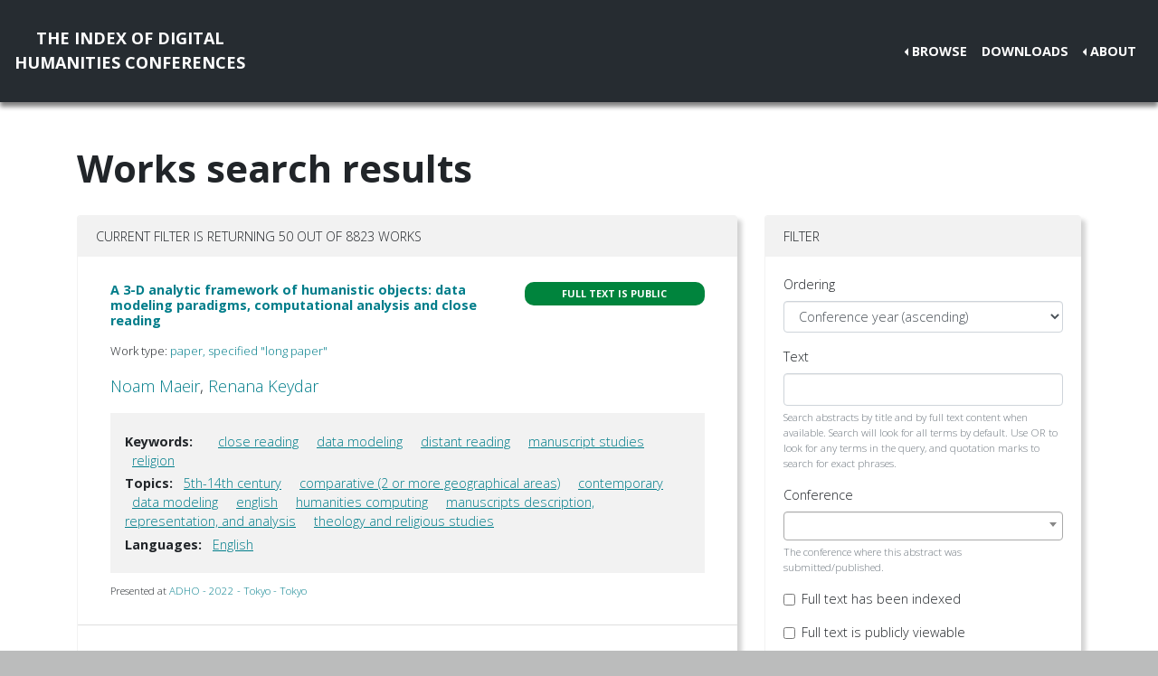

--- FILE ---
content_type: text/html; charset=utf-8
request_url: https://dh-abstracts.library.virginia.edu/works?topics=3297
body_size: 7215
content:






<!doctype html>
<html lang="en">

  <head>

    <link rel="shortcut icon" href="/static/favicon.ico" />

    <meta charset="utf-8">
    <meta name="viewport" content="width=device-width, initial-scale=1, shrink-to-fit=no">

    <link rel="stylesheet" href="/static/CACHE/css/output.b3ab91336a18.css" type="text/css">
    <link rel="stylesheet" href="https://use.fontawesome.com/releases/v5.0.12/css/all.css"
      integrity="sha384-G0fIWCsCzJIMAVNQPfjH08cyYaUtMwjJwqiRKxxE/rx96Uroj1BtIQ6MLJuheaO9" crossorigin="anonymous">
    <link href="https://fonts.googleapis.com/css2?family=Open+Sans:ital,wght@0,300;0,700;1,300&display=swap"
      rel="stylesheet">
    
    


    <title>Index of DH Conferences - Works</title>
  </head>

  <body class="">
    

    <nav class="navbar navbar-expand-md navbar-dark py-4 nav-shadow mb-0">
      <a class="navbar-brand text-center" href="/">The Index of Digital<br />Humanities Conferences
        </r></a>
      <button class="navbar-toggler" type="button" data-toggle="collapse" data-target="#toggle-navbar"
        aria-controls="toggle-navbar" aria-expanded="false" aria-label="Toggle navigation">
        <span class="navbar-toggler-icon"></span>
      </button>
      <div class="collapse navbar-collapse" id="toggle-navbar">
        <ul class="navbar-nav ml-auto">
          <li class="nav-item dropdown dropleft">
            <a class="nav-link dropdown-toggle" href="#" id="navbarDropdown" role="button" data-toggle="dropdown"
              aria-haspopup="true" aria-expanded="false">Browse</a>
            <div class="dropdown-menu" aria-labelledby="navbarDropdown">
              <a class="dropdown-item" href="/works">Works</a>
              <a class="dropdown-item" href="/authors">Authors</a>
              <a class="dropdown-item" href="/conferences">Conferences</a>
            </div>
          </li>
          <li class="nav-item">
            <a class="nav-link" href="/downloads">Downloads</a>
          </li>
          <li class="nav-item dropdown dropleft">
            <a class="nav-link dropdown-toggle" href="#" id="navbarDropdown" role="button" data-toggle="dropdown"
              aria-haspopup="true" aria-expanded="false">About</a>
            <div class="dropdown-menu" aria-labelledby="navbarDropdown">
              
              <a class="dropdown-item" href="/pages/about/">About the Project</a>
              
              <a class="dropdown-item" href="/pages/colophon/">Colophon</a>
              
              <a class="dropdown-item" href="/pages/cv/">Publications and Presentations</a>
              
              <a class="dropdown-item" href="/pages/team/">Credits</a>
              
            </div>
          </li>
        </ul>
      </div>
    </nav>

    

    
<div class="container mt-5">
  

<h1>Works search results</h1>

<p>

</p>

<div class="container-fluid px-0">
  <div class="row">
    <div class="col-lg-8 order-12 order-lg-1">
      <div class="card my-2">
        
<div class="card-header d-flex justify-content-between">
  Current filter is returning 50 out of 8823 works
</div>
<ul class="list-group list-group-flush">
  
  <li class="list-group-item work"><div class="p-3">
  <div class="row">
    <div class="col-xl-8">
      <h6 class="mb-2 mr-1 flex-shrink-1">
        <a href="/works/11803">A 3-D analytic framework of humanistic objects: data modeling paradigms, computational analysis and close reading</a>
      </h6>
    </div>
    <div class="col-xl-4">
      
      
      
      <span class="badge p-2 fts public" data-toggle="tooltip" data-placement="top"
        title="The full text for this work is indexed and public.">Full
        text is public</span>
      
      
      
    </div>
  </div>
  
  <p class="mt-2 work-type">
    Work type: <a href="/works?work_type=10">paper, specified &quot;long paper&quot;</a>
  </p>
  
  <p class="mt-0 authors">
    <a
      href="/authors/12725">Noam
      Maeir</a>, <a
      href="/authors/10268">Renana
      Keydar</a></p>

  

  
  <div class="work-facets-box p-3 my-2">
    
    <p><strong>Keywords:</strong> <a class="facet-link mx-2"
        href="/works?keywords=11207"></a>
      <a class="facet-link mx-2"
        href="/works?keywords=362">close reading</a>
      <a class="facet-link mx-2"
        href="/works?keywords=617">data modeling</a>
      <a class="facet-link mx-2"
        href="/works?keywords=850">distant reading</a>
      <a class="facet-link mx-2"
        href="/works?keywords=1694">manuscript studies</a>
      <a class="facet-link mx-2"
        href="/works?keywords=2268">religion</a>
      </p>
    

    
    <p><strong>Topics:</strong> <a class="facet-link mx-2"
        href="/works?topics=3297">5th-14th century</a>
      <a class="facet-link mx-2"
        href="/works?topics=3327">comparative (2 or more geographical areas)</a>
      <a class="facet-link mx-2"
        href="/works?topics=3287">contemporary</a>
      <a class="facet-link mx-2"
        href="/works?topics=3336">data modeling</a>
      <a class="facet-link mx-2"
        href="/works?topics=3082">english</a>
      <a class="facet-link mx-2"
        href="/works?topics=3293">humanities computing</a>
      <a class="facet-link mx-2"
        href="/works?topics=3312">manuscripts description, representation, and analysis</a>
      <a class="facet-link mx-2"
        href="/works?topics=3299">theology and religious studies</a>
      </p>
    

    
    <p><strong>Languages:</strong> <a class="facet-link mx-2"
        href="/works?languages=3188">English</a>
      </p>
    
  </div>
  

  <small class="my-2">
    Presented at <a href="/works?conference=511">
      
      ADHO -
      
      2022 -
      
      Tokyo
      
      
      - Tokyo
      
    </a>
  </small>
</div>
</li>
  
  <li class="list-group-item work"><div class="p-3">
  <div class="row">
    <div class="col-xl-8">
      <h6 class="mb-2 mr-1 flex-shrink-1">
        <a href="/works/12032">A Novel Semi-supervised Framework to Identify Military Documents: A Quantitative Analysis on Military Records in &quot;Ming Shi-Lu&quot;</a>
      </h6>
    </div>
    <div class="col-xl-4">
      
      
      
      <span class="badge p-2 fts public" data-toggle="tooltip" data-placement="top"
        title="The full text for this work is indexed and public.">Full
        text is public</span>
      
      
      
    </div>
  </div>
  
  <p class="mt-2 work-type">
    Work type: <a href="/works?work_type=10">paper, specified &quot;long paper&quot;</a>
  </p>
  
  <p class="mt-0 authors">
    <a
      href="/authors/12739">You-Jun
      Chen</a>, <a
      href="/authors/12638">Hsin-Yi
      Hsieh</a>, <a
      href="/authors/3964">Richard Tzong-Han
      Tsai</a></p>

  

  
  <div class="work-facets-box p-3 my-2">
    
    <p><strong>Keywords:</strong> <a class="facet-link mx-2"
        href="/works?keywords=860">document classification</a>
      <a class="facet-link mx-2"
        href="/works?keywords=1787">military</a>
      <a class="facet-link mx-2"
        href="/works?keywords=11142">ming dynasty</a>
      <a class="facet-link mx-2"
        href="/works?keywords=11552">no labeled data</a>
      <a class="facet-link mx-2"
        href="/works?keywords=11551">weakly-supervised</a>
      </p>
    

    
    <p><strong>Topics:</strong> <a class="facet-link mx-2"
        href="/works?topics=3300">15th-17th century</a>
      <a class="facet-link mx-2"
        href="/works?topics=3297">5th-14th century</a>
      <a class="facet-link mx-2"
        href="/works?topics=3285">asia</a>
      <a class="facet-link mx-2"
        href="/works?topics=3082">english</a>
      <a class="facet-link mx-2"
        href="/works?topics=3423">history</a>
      <a class="facet-link mx-2"
        href="/works?topics=3293">humanities computing</a>
      <a class="facet-link mx-2"
        href="/works?topics=3120">natural language processing</a>
      <a class="facet-link mx-2"
        href="/works?topics=3324">text mining and analysis</a>
      </p>
    

    
    <p><strong>Languages:</strong> <a class="facet-link mx-2"
        href="/works?languages=3188">English</a>
      </p>
    
  </div>
  

  <small class="my-2">
    Presented at <a href="/works?conference=511">
      
      ADHO -
      
      2022 -
      
      Tokyo
      
      
      - Tokyo
      
    </a>
  </small>
</div>
</li>
  
  <li class="list-group-item work"><div class="p-3">
  <div class="row">
    <div class="col-xl-8">
      <h6 class="mb-2 mr-1 flex-shrink-1">
        <a href="/works/11970">Architectura Sinica and Collaborative Digital Database Development</a>
      </h6>
    </div>
    <div class="col-xl-4">
      
      
      
      <span class="badge p-2 fts public" data-toggle="tooltip" data-placement="top"
        title="The full text for this work is indexed and public.">Full
        text is public</span>
      
      
      
    </div>
  </div>
  
  <p class="mt-2 work-type">
    Work type: <a href="/works?work_type=9">paper, specified &quot;short paper&quot;</a>
  </p>
  
  <p class="mt-0 authors">
    <a
      href="/authors/12978">Tracy
      Miller</a>, <a
      href="/authors/12979">Yuh-Fen
      Benda</a>, <a
      href="/authors/12980">Jing
      Zhuge</a>, <a
      href="/authors/12970">Lala
      Zuo</a></p>

  

  
  <div class="work-facets-box p-3 my-2">
    
    <p><strong>Keywords:</strong> <a class="facet-link mx-2"
        href="/works?keywords=11445">chinese architecture</a>
      <a class="facet-link mx-2"
        href="/works?keywords=722">digital cultural heritage</a>
      </p>
    

    
    <p><strong>Topics:</strong> <a class="facet-link mx-2"
        href="/works?topics=3297">5th-14th century</a>
      <a class="facet-link mx-2"
        href="/works?topics=3056">art history</a>
      <a class="facet-link mx-2"
        href="/works?topics=3285">asia</a>
      <a class="facet-link mx-2"
        href="/works?topics=3288">curricular and pedagogical development and analysis</a>
      <a class="facet-link mx-2"
        href="/works?topics=3313">database creation, management, and analysis</a>
      <a class="facet-link mx-2"
        href="/works?topics=3082">english</a>
      <a class="facet-link mx-2"
        href="/works?topics=3299">theology and religious studies</a>
      </p>
    

    
    <p><strong>Languages:</strong> <a class="facet-link mx-2"
        href="/works?languages=3188">English</a>
      </p>
    
  </div>
  

  <small class="my-2">
    Presented at <a href="/works?conference=511">
      
      ADHO -
      
      2022 -
      
      Tokyo
      
      
      - Tokyo
      
    </a>
  </small>
</div>
</li>
  
  <li class="list-group-item work"><div class="p-3">
  <div class="row">
    <div class="col-xl-8">
      <h6 class="mb-2 mr-1 flex-shrink-1">
        <a href="/works/12008">A Unicode Input Support Tool for Searching Chinese Characters by Components and Stroke Number</a>
      </h6>
    </div>
    <div class="col-xl-4">
      
      
      
      <span class="badge p-2 fts public" data-toggle="tooltip" data-placement="top"
        title="The full text for this work is indexed and public.">Full
        text is public</span>
      
      
      
    </div>
  </div>
  
  <p class="mt-2 work-type">
    Work type: <a href="/works?work_type=2">poster / demo / art installation</a>
  </p>
  
  <p class="mt-0 authors">
    <a
      href="/authors/13024">Guanwei
      Liu</a>, <a
      href="/authors/9722">Satoru
      Nakamura</a>, <a
      href="/authors/2065">Taizo
      Yamada</a></p>

  

  
  <div class="work-facets-box p-3 my-2">
    
    <p><strong>Keywords:</strong> <a class="facet-link mx-2"
        href="/works?keywords=11508">chise</a>
      <a class="facet-link mx-2"
        href="/works?keywords=11509">glyphwiki</a>
      <a class="facet-link mx-2"
        href="/works?keywords=11506">hanzi</a>
      <a class="facet-link mx-2"
        href="/works?keywords=11505">ids</a>
      <a class="facet-link mx-2"
        href="/works?keywords=11507">kanji</a>
      </p>
    

    
    <p><strong>Topics:</strong> <a class="facet-link mx-2"
        href="/works?topics=3300">15th-17th century</a>
      <a class="facet-link mx-2"
        href="/works?topics=3301">18th century</a>
      <a class="facet-link mx-2"
        href="/works?topics=3297">5th-14th century</a>
      <a class="facet-link mx-2"
        href="/works?topics=3291">annotation structures, systems, and methods</a>
      <a class="facet-link mx-2"
        href="/works?topics=3285">asia</a>
      <a class="facet-link mx-2"
        href="/works?topics=3057">asian studies</a>
      <a class="facet-link mx-2"
        href="/works?topics=3406">book and print history</a>
      <a class="facet-link mx-2"
        href="/works?topics=3082">english</a>
      <a class="facet-link mx-2"
        href="/works?topics=3314">text encoding and markup language creation, deployment, and analysis</a>
      </p>
    

    
    <p><strong>Languages:</strong> <a class="facet-link mx-2"
        href="/works?languages=3188">English</a>
      </p>
    
  </div>
  

  <small class="my-2">
    Presented at <a href="/works?conference=511">
      
      ADHO -
      
      2022 -
      
      Tokyo
      
      
      - Tokyo
      
    </a>
  </small>
</div>
</li>
  
  <li class="list-group-item work"><div class="p-3">
  <div class="row">
    <div class="col-xl-8">
      <h6 class="mb-2 mr-1 flex-shrink-1">
        <a href="/works/12045">Bert-based Chinese Buddhist Cannon Citation Extraction Model Utilizing Prior Defined Regex Pattern and Data Augmentation</a>
      </h6>
    </div>
    <div class="col-xl-4">
      
      
      
      <span class="badge p-2 fts public" data-toggle="tooltip" data-placement="top"
        title="The full text for this work is indexed and public.">Full
        text is public</span>
      
      
      
    </div>
  </div>
  
  <p class="mt-2 work-type">
    Work type: <a href="/works?work_type=9">paper, specified &quot;short paper&quot;</a>
  </p>
  
  <p class="mt-0 authors">
    <a
      href="/authors/595">JEN JOU
      HUNG</a>, <a
      href="/authors/3966">Yu-Chun
      Wang</a></p>

  

  
  <div class="work-facets-box p-3 my-2">
    
    <p><strong>Keywords:</strong> <a class="facet-link mx-2"
        href="/works?keywords=11565">buddhsim</a>
      <a class="facet-link mx-2"
        href="/works?keywords=11566">chinese buddhist canon</a>
      <a class="facet-link mx-2"
        href="/works?keywords=11567">citation extraction</a>
      <a class="facet-link mx-2"
        href="/works?keywords=649">deep learning</a>
      <a class="facet-link mx-2"
        href="/works?keywords=11568">text data augmentation</a>
      </p>
    

    
    <p><strong>Topics:</strong> <a class="facet-link mx-2"
        href="/works?topics=3300">15th-17th century</a>
      <a class="facet-link mx-2"
        href="/works?topics=3301">18th century</a>
      <a class="facet-link mx-2"
        href="/works?topics=3297">5th-14th century</a>
      <a class="facet-link mx-2"
        href="/works?topics=3215">artificial intelligence and machine learning</a>
      <a class="facet-link mx-2"
        href="/works?topics=3285">asia</a>
      <a class="facet-link mx-2"
        href="/works?topics=3057">asian studies</a>
      <a class="facet-link mx-2"
        href="/works?topics=3082">english</a>
      <a class="facet-link mx-2"
        href="/works?topics=3120">natural language processing</a>
      <a class="facet-link mx-2"
        href="/works?topics=3299">theology and religious studies</a>
      </p>
    

    
    <p><strong>Languages:</strong> <a class="facet-link mx-2"
        href="/works?languages=3188">English</a>
      </p>
    
  </div>
  

  <small class="my-2">
    Presented at <a href="/works?conference=511">
      
      ADHO -
      
      2022 -
      
      Tokyo
      
      
      - Tokyo
      
    </a>
  </small>
</div>
</li>
  
  <li class="list-group-item work"><div class="p-3">
  <div class="row">
    <div class="col-xl-8">
      <h6 class="mb-2 mr-1 flex-shrink-1">
        <a href="/works/11714">Buddhist Murals of Kucha on the Northern Silk Road. An Approach to Semi-Automated Annotation</a>
      </h6>
    </div>
    <div class="col-xl-4">
      
      
      
      <span class="badge p-2 fts public" data-toggle="tooltip" data-placement="top"
        title="The full text for this work is indexed and public.">Full
        text is public</span>
      
      
      
    </div>
  </div>
  
  <p class="mt-2 work-type">
    Work type: <a href="/works?work_type=2">poster / demo / art installation</a>
  </p>
  
  <p class="mt-0 authors">
    <a
      href="/authors/10217">Erik
      Radisch</a></p>

  

  
  <div class="work-facets-box p-3 my-2">
    
    <p><strong>Keywords:</strong> <a class="facet-link mx-2"
        href="/works?keywords=5982">computer vision</a>
      <a class="facet-link mx-2"
        href="/works?keywords=11079">half automated annotation</a>
      <a class="facet-link mx-2"
        href="/works?keywords=6943">neural networks</a>
      </p>
    

    
    <p><strong>Topics:</strong> <a class="facet-link mx-2"
        href="/works?topics=3297">5th-14th century</a>
      <a class="facet-link mx-2"
        href="/works?topics=3291">annotation structures, systems, and methods</a>
      <a class="facet-link mx-2"
        href="/works?topics=3056">art history</a>
      <a class="facet-link mx-2"
        href="/works?topics=3057">asian studies</a>
      <a class="facet-link mx-2"
        href="/works?topics=3082">english</a>
      <a class="facet-link mx-2"
        href="/works?topics=3304">europe</a>
      <a class="facet-link mx-2"
        href="/works?topics=3352">image processing and analysis</a>
      </p>
    

    
    <p><strong>Languages:</strong> <a class="facet-link mx-2"
        href="/works?languages=3188">English</a>
      </p>
    
  </div>
  

  <small class="my-2">
    Presented at <a href="/works?conference=511">
      
      ADHO -
      
      2022 -
      
      Tokyo
      
      
      - Tokyo
      
    </a>
  </small>
</div>
</li>
  
  <li class="list-group-item work"><div class="p-3">
  <div class="row">
    <div class="col-xl-8">
      <h6 class="mb-2 mr-1 flex-shrink-1">
        <a href="/works/11904">Building infrastructure for annotating medieval, classical and pre-orthographic languages: the Pyrrha ecosystem:</a>
      </h6>
    </div>
    <div class="col-xl-4">
      
      
      
      <span class="badge p-2 fts public" data-toggle="tooltip" data-placement="top"
        title="The full text for this work is indexed and public.">Full
        text is public</span>
      
      
      
    </div>
  </div>
  
  <p class="mt-2 work-type">
    Work type: <a href="/works?work_type=9">paper, specified &quot;short paper&quot;</a>
  </p>
  
  <p class="mt-0 authors">
    <a
      href="/authors/3685">Thibault
      Clérice</a>, <a
      href="/authors/666">Vincent
      Jolivet</a>, <a
      href="/authors/10244">Julien
      Pilla</a></p>

  

  
  <div class="work-facets-box p-3 my-2">
    
    <p><strong>Keywords:</strong> <a class="facet-link mx-2"
        href="/works?keywords=11349">corpora management</a>
      <a class="facet-link mx-2"
        href="/works?keywords=11348">dataset creation</a>
      <a class="facet-link mx-2"
        href="/works?keywords=6052">latin</a>
      <a class="facet-link mx-2"
        href="/works?keywords=1583">lemmatization</a>
      <a class="facet-link mx-2"
        href="/works?keywords=1966">old french</a>
      </p>
    

    
    <p><strong>Topics:</strong> <a class="facet-link mx-2"
        href="/works?topics=3300">15th-17th century</a>
      <a class="facet-link mx-2"
        href="/works?topics=3297">5th-14th century</a>
      <a class="facet-link mx-2"
        href="/works?topics=3334">bce-4th century</a>
      <a class="facet-link mx-2"
        href="/works?topics=3316">data publishing projects, systems, and methods</a>
      <a class="facet-link mx-2"
        href="/works?topics=3082">english</a>
      <a class="facet-link mx-2"
        href="/works?topics=3304">europe</a>
      <a class="facet-link mx-2"
        href="/works?topics=3108">linguistics</a>
      <a class="facet-link mx-2"
        href="/works?topics=3110">literary studies</a>
      <a class="facet-link mx-2"
        href="/works?topics=3120">natural language processing</a>
      </p>
    

    
    <p><strong>Languages:</strong> <a class="facet-link mx-2"
        href="/works?languages=3188">English</a>
      </p>
    
  </div>
  

  <small class="my-2">
    Presented at <a href="/works?conference=511">
      
      ADHO -
      
      2022 -
      
      Tokyo
      
      
      - Tokyo
      
    </a>
  </small>
</div>
</li>
  
  <li class="list-group-item work"><div class="p-3">
  <div class="row">
    <div class="col-xl-8">
      <h6 class="mb-2 mr-1 flex-shrink-1">
        <a href="/works/11956">Callimachus: A tool for the study of the formal contents of ancient Greek papyri:</a>
      </h6>
    </div>
    <div class="col-xl-4">
      
      
      
      <span class="badge p-2 fts public" data-toggle="tooltip" data-placement="top"
        title="The full text for this work is indexed and public.">Full
        text is public</span>
      
      
      
    </div>
  </div>
  
  <p class="mt-2 work-type">
    Work type: <a href="/works?work_type=9">paper, specified &quot;short paper&quot;</a>
  </p>
  
  <p class="mt-0 authors">
    <a
      href="/authors/12603">Daniel
      Riaño Rufilanchas</a></p>

  

  
  <div class="work-facets-box p-3 my-2">
    
    <p><strong>Keywords:</strong> <a class="facet-link mx-2"
        href="/works?keywords=636">databases</a>
      <a class="facet-link mx-2"
        href="/works?keywords=11425">papyrology ancient greek</a>
      </p>
    

    
    <p><strong>Topics:</strong> <a class="facet-link mx-2"
        href="/works?topics=3297">5th-14th century</a>
      <a class="facet-link mx-2"
        href="/works?topics=3294">africa</a>
      <a class="facet-link mx-2"
        href="/works?topics=3334">bce-4th century</a>
      <a class="facet-link mx-2"
        href="/works?topics=3313">database creation, management, and analysis</a>
      <a class="facet-link mx-2"
        href="/works?topics=3082">english</a>
      <a class="facet-link mx-2"
        href="/works?topics=3304">europe</a>
      <a class="facet-link mx-2"
        href="/works?topics=3108">linguistics</a>
      <a class="facet-link mx-2"
        href="/works?topics=3312">manuscripts description, representation, and analysis</a>
      <a class="facet-link mx-2"
        href="/works?topics=3125">philology</a>
      </p>
    

    
    <p><strong>Languages:</strong> <a class="facet-link mx-2"
        href="/works?languages=3188">English</a>
      </p>
    
  </div>
  

  <small class="my-2">
    Presented at <a href="/works?conference=511">
      
      ADHO -
      
      2022 -
      
      Tokyo
      
      
      - Tokyo
      
    </a>
  </small>
</div>
</li>
  
  <li class="list-group-item work"><div class="p-3">
  <div class="row">
    <div class="col-xl-8">
      <h6 class="mb-2 mr-1 flex-shrink-1">
        <a href="/works/11861">Collections in the World Historical Gazetteer</a>
      </h6>
    </div>
    <div class="col-xl-4">
      
      
      
      <span class="badge p-2 fts public" data-toggle="tooltip" data-placement="top"
        title="The full text for this work is indexed and public.">Full
        text is public</span>
      
      
      
    </div>
  </div>
  
  <p class="mt-2 work-type">
    Work type: <a href="/works?work_type=10">paper, specified &quot;long paper&quot;</a>
  </p>
  
  <p class="mt-0 authors">
    <a
      href="/authors/139">Karl
      Grossner</a>, <a
      href="/authors/87">Ruth
      Mostern</a>, <a
      href="/authors/12823">Susan
      Grunewald</a></p>

  

  
  <div class="work-facets-box p-3 my-2">
    
    <p><strong>Keywords:</strong> <a class="facet-link mx-2"
        href="/works?keywords=1096">gazetteer</a>
      <a class="facet-link mx-2"
        href="/works?keywords=6057">infrastructure</a>
      <a class="facet-link mx-2"
        href="/works?keywords=1631">linked open data</a>
      <a class="facet-link mx-2"
        href="/works?keywords=2103">place</a>
      <a class="facet-link mx-2"
        href="/works?keywords=6043">reconciliation</a>
      </p>
    

    
    <p><strong>Topics:</strong> <a class="facet-link mx-2"
        href="/works?topics=3300">15th-17th century</a>
      <a class="facet-link mx-2"
        href="/works?topics=3301">18th century</a>
      <a class="facet-link mx-2"
        href="/works?topics=3297">5th-14th century</a>
      <a class="facet-link mx-2"
        href="/works?topics=3327">comparative (2 or more geographical areas)</a>
      <a class="facet-link mx-2"
        href="/works?topics=3316">data publishing projects, systems, and methods</a>
      <a class="facet-link mx-2"
        href="/works?topics=3082">english</a>
      <a class="facet-link mx-2"
        href="/works?topics=3422">geography and geo-humanities</a>
      <a class="facet-link mx-2"
        href="/works?topics=3286">global</a>
      <a class="facet-link mx-2"
        href="/works?topics=3423">history</a>
      <a class="facet-link mx-2"
        href="/works?topics=3344">linked (open) data</a>
      </p>
    

    
    <p><strong>Languages:</strong> <a class="facet-link mx-2"
        href="/works?languages=3188">English</a>
      </p>
    
  </div>
  

  <small class="my-2">
    Presented at <a href="/works?conference=511">
      
      ADHO -
      
      2022 -
      
      Tokyo
      
      
      - Tokyo
      
    </a>
  </small>
</div>
</li>
  
  <li class="list-group-item work"><div class="p-3">
  <div class="row">
    <div class="col-xl-8">
      <h6 class="mb-2 mr-1 flex-shrink-1">
        <a href="/works/11851">Comparing Symbolism Across Asian Cultural Contexts Using Graph Similarity Measures</a>
      </h6>
    </div>
    <div class="col-xl-4">
      
      
      
      <span class="badge p-2 fts public" data-toggle="tooltip" data-placement="top"
        title="The full text for this work is indexed and public.">Full
        text is public</span>
      
      
      
    </div>
  </div>
  
  <p class="mt-2 work-type">
    Work type: <a href="/works?work_type=10">paper, specified &quot;long paper&quot;</a>
  </p>
  
  <p class="mt-0 authors">
    <a
      href="/authors/12815">Bruno
      Sartini</a>, <a
      href="/authors/12816">Valentin
      Vogelmann</a>, <a
      href="/authors/1631">Marieke
      van Erp</a>, <a
      href="/authors/10125">Aldo
      Gangemi</a></p>

  

  
  <div class="work-facets-box p-3 my-2">
    
    <p><strong>Keywords:</strong> <a class="facet-link mx-2"
        href="/works?keywords=11278">culture similarity</a>
      <a class="facet-link mx-2"
        href="/works?keywords=1631">linked open data</a>
      <a class="facet-link mx-2"
        href="/works?keywords=11279">symbolism</a>
      </p>
    

    
    <p><strong>Topics:</strong> <a class="facet-link mx-2"
        href="/works?topics=3300">15th-17th century</a>
      <a class="facet-link mx-2"
        href="/works?topics=3301">18th century</a>
      <a class="facet-link mx-2"
        href="/works?topics=3297">5th-14th century</a>
      <a class="facet-link mx-2"
        href="/works?topics=3285">asia</a>
      <a class="facet-link mx-2"
        href="/works?topics=3327">comparative (2 or more geographical areas)</a>
      <a class="facet-link mx-2"
        href="/works?topics=3214">computer science</a>
      <a class="facet-link mx-2"
        href="/works?topics=3332">cultural analytics</a>
      <a class="facet-link mx-2"
        href="/works?topics=3069">cultural studies</a>
      <a class="facet-link mx-2"
        href="/works?topics=3082">english</a>
      <a class="facet-link mx-2"
        href="/works?topics=3304">europe</a>
      <a class="facet-link mx-2"
        href="/works?topics=3275">network analysis and graphs theory and application</a>
      </p>
    

    
    <p><strong>Languages:</strong> <a class="facet-link mx-2"
        href="/works?languages=3188">English</a>
      </p>
    
  </div>
  

  <small class="my-2">
    Presented at <a href="/works?conference=511">
      
      ADHO -
      
      2022 -
      
      Tokyo
      
      
      - Tokyo
      
    </a>
  </small>
</div>
</li>
  
</ul>

        
        <div class="card-footer align-items-center">

<nav aria-label="author-pagination">
  <ul class="pagination justify-content-center">

    
      <li class="page-item disabled"><span class="page-link">Previous</span></li>
    

    <li class="page-item disabled"><span class="page-link disabled">Page 1 of 5</span></li>

    
      <li class="page-item"><a class="page-link" href="?topics=3297&amp;page=2">Next</a></li>
      

  </ul>
</nav>
</div>
        
      </div>
    </div>

    <div class="col-lg-4 order-1 order-lg-12">
      
      
      <div class="card my-2">
        <div class="card-header navbar navbar-light">
          <span>Filter</span>
          <button class="d-lg-none navbar-toggler" type="button" data-toggle="collapse" aria-expanded="false"
            aria-controls="filter-collapse" data-target="#filter-collapse" aria-label="Toggle filter">
            <span class="navbar-toggler-icon"></span>
          </button>
        </div>
        <div class="card-body collapse" id="filter-collapse">
          


<form action="/works" method="get">
  

<div id="div_id_ordering" class="form-group"> <label for="id_ordering" class="">
                Ordering
            </label> <div class=""> <select name="ordering" class="select form-control" id="id_ordering"> <option value="year">Conference year (ascending)</option> <option value="-year">Conference year (descending)</option> <option value="rank">Text search relevance</option> <option value="title">Title (A-Z)</option> <option value="-title">Title (Z-A)</option> <option value="last_name">Last name of first author (A-Z)</option> <option value="-last_name">Last name of first author (Z-A)</option>

</select> </div> </div> <div id="div_id_text" class="form-group"> <label for="id_text" class="">
                Text
            </label> <div class=""> <input type="text" name="text" maxlength="500" class="textinput textInput form-control" id="id_text"> <small id="hint_id_text" class="form-text text-muted">Search abstracts by title and by full text content when available. Search will look for all terms by default. Use OR to look for any terms in the query, and quotation marks to search for exact phrases.</small> </div> </div> <div id="div_id_conference" class="form-group"> <label for="id_conference" class="">
                Conference
            </label> <div class=""> <select name="conference" class="modelselect2 form-control" id="id_conference" data-autocomplete-light-language="en" data-autocomplete-light-url="/conference-autocomplete" data-autocomplete-light-function="select2"> <option value="" selected>---------</option>

</select> <small id="hint_id_conference" class="form-text text-muted">The conference where this abstract was submitted/published.</small> </div> </div> <div class="form-group"> <div id="div_id_full_text_available" class="form-check"> <input type="checkbox" name="full_text_available" class="checkboxinput form-check-input" id="id_full_text_available"> <label for="id_full_text_available" class="form-check-label">
                    Full text has been indexed
                </label> </div> </div> <div class="form-group"> <div id="div_id_full_text_viewable" class="form-check"> <input type="checkbox" name="full_text_viewable" class="checkboxinput form-check-input" id="id_full_text_viewable"> <label for="id_full_text_viewable" class="form-check-label">
                    Full text is publicly viewable
                </label> </div> </div> <div id="div_id_work_type" class="form-group"> <label for="id_work_type" class="">
                Work type
            </label> <div class=""> <select name="work_type" class="select form-control" id="id_work_type"> <option value="" selected>---------</option> <option value="8">keynote / plenary</option> <option value="24">lightning talk</option> <option value="25">moderated discussion / birds of a feather (BoF)</option> <option value="23">multipaper session</option> <option value="3">panel / roundtable</option> <option value="1">paper</option> <option value="10">paper, specified &quot;long paper&quot;</option> <option value="9">paper, specified &quot;short paper&quot;</option> <option value="2">poster / demo / art installation</option> <option value="15">workshop / tutorial</option>

</select> <small id="hint_id_work_type" class="form-text text-muted">Abstracts may belong to one type that has been defined by editors based on a survey of all the abstracts in this collection, e.g. "poster", "workshop", "long paper".</small> </div> </div> <div id="div_id_author" class="form-group"> <label for="id_author" class="">
                Author
            </label> <div class=""> <select name="author" data-html class="modelselect2multiple form-control" id="id_author" data-autocomplete-light-language="en" data-autocomplete-light-url="/author-autocomplete" data-autocomplete-light-function="select2" multiple>
</select> <small id="hint_id_author" class="form-text text-muted">Abstract authorship must include this person</small> </div> </div> <div id="div_id_institution" class="form-group"> <label for="id_institution" class="">
                Institution
            </label> <div class=""> <select name="institution" data-html class="modelselect2multiple form-control" id="id_institution" data-autocomplete-light-language="en" data-autocomplete-light-url="/institution-autocomplete" data-autocomplete-light-function="select2" multiple>
</select> <small id="hint_id_institution" class="form-text text-muted">Works having at least one author belonging to ANY of the selected institutions.</small> </div> </div> <div id="div_id_affiliation" class="form-group"> <label for="id_affiliation" class="">
                Affiliation
            </label> <div class=""> <select name="affiliation" data-html class="modelselect2multiple form-control" id="id_affiliation" data-autocomplete-light-language="en" data-autocomplete-light-url="/affiliation-autocomplete" data-autocomplete-light-function="select2" multiple>
</select> <small id="hint_id_affiliation" class="form-text text-muted">Works having at least one author belonging to a specific department or other center within a larger institution.</small> </div> </div> <div id="div_id_keywords" class="form-group"> <label for="id_keywords" class="">
                Keywords
            </label> <div class=""> <select name="keywords" data-html class="modelselect2multiple form-control" id="id_keywords" data-autocomplete-light-language="en" data-autocomplete-light-url="/keyword-autocomplete" data-autocomplete-light-function="select2" multiple>
</select> <small id="hint_id_keywords" class="form-text text-muted">Optional keywords that are supplied by authors during submission. (Matches ANY of the keywords)</small> </div> </div> <div id="div_id_languages" class="form-group"> <label for="id_languages" class="">
                Languages
            </label> <div class=""> <select name="languages" data-html class="modelselect2multiple form-control" id="id_languages" data-autocomplete-light-language="en" data-autocomplete-light-url="/language-autocomplete" data-autocomplete-light-function="select2" multiple>
</select> <small id="hint_id_languages" class="form-text text-muted">The language(s) of the text of an abstract (not to be confused with e.g. 'English' as a keyword, where the topic of the abstract concerns English.)  (Matches ANY of the languages)</small> </div> </div> <div id="div_id_topics" class="form-group"> <label for="id_topics" class="">
                Topics
            </label> <div class=""> <select name="topics" data-html class="modelselect2multiple form-control" id="id_topics" data-autocomplete-light-language="en" data-autocomplete-light-url="/topic-autocomplete" data-autocomplete-light-function="select2" multiple> <option value="3297" selected>5th-14th century</option>

</select> <small id="hint_id_topics" class="form-text text-muted">Optional topics from a conference-specific controlled vocabulary. (Matches ANY of the topics)</small> </div> </div>

  <div class="form-group">
    <button type="submit" class="btn btn-primary mb-2">Filter</button>
    <a class="btn btn-secondary mb-2" href="/works" role="button">Reset</a>
  </div>
</form>

        </div>
      </div>
    </div>
  </div>
</div>


</div>


    <nav class="navbar navbar-expand-md sticky-bottom navbar-dark bg-dark">
      <ul class="navbar-nav mr-md-auto">
        
      </ul>
      <li class="navbar-text">
        <a href="https://github.com/cmu-lib/dhweb_app">Website code</a> ©
        <a href="https://library.cmu.edu/">Carnegie Mellon University
          Libraries</a>, 2020
      </li>
    </nav>
    
    <nav class="navbar navbar-expand-md sticky-bottom navbar-dark login-nav py-0">
      <ul class="navbar-nav ml-md-auto">
        <li class="nav-item">
          <a class="nav-link" href="/accounts/login/?next=/">Administrator Log In</a>
        </li>
      </ul>
      </li>
    </nav>
    

  </body>

  <script src="/static/js/jquery-3.4.1.min.js"></script>
  <script src="/static/js/bootstrap.bundle.min.js"></script>

  
<link href="/static/admin/css/vendor/select2/select2.css" type="text/css" media="screen" rel="stylesheet">
<link href="/static/admin/css/autocomplete.css" type="text/css" media="screen" rel="stylesheet">
<link href="/static/autocomplete_light/select2.css" type="text/css" media="screen" rel="stylesheet">
<script type="text/javascript" src="/static/autocomplete_light/jquery.init.js"></script>
<script type="text/javascript" src="/static/admin/js/vendor/select2/select2.full.js"></script>
<script type="text/javascript" src="/static/autocomplete_light/autocomplete.init.js"></script>
<script type="text/javascript" src="/static/autocomplete_light/forward.js"></script>
<script type="text/javascript" src="/static/autocomplete_light/select2.js"></script>
<script type="text/javascript" src="/static/autocomplete_light/jquery.post-setup.js"></script>


<script>
  // Update desired ordering to text relevance if an entry is made to the text search box
  $("#id_text").on("input", function () {
    $("#id_ordering").val("rank");
  })

  // Activate tooltips
  $(function () {
    $('[data-toggle="tooltip"]').tooltip()
  })
</script>


</html>
